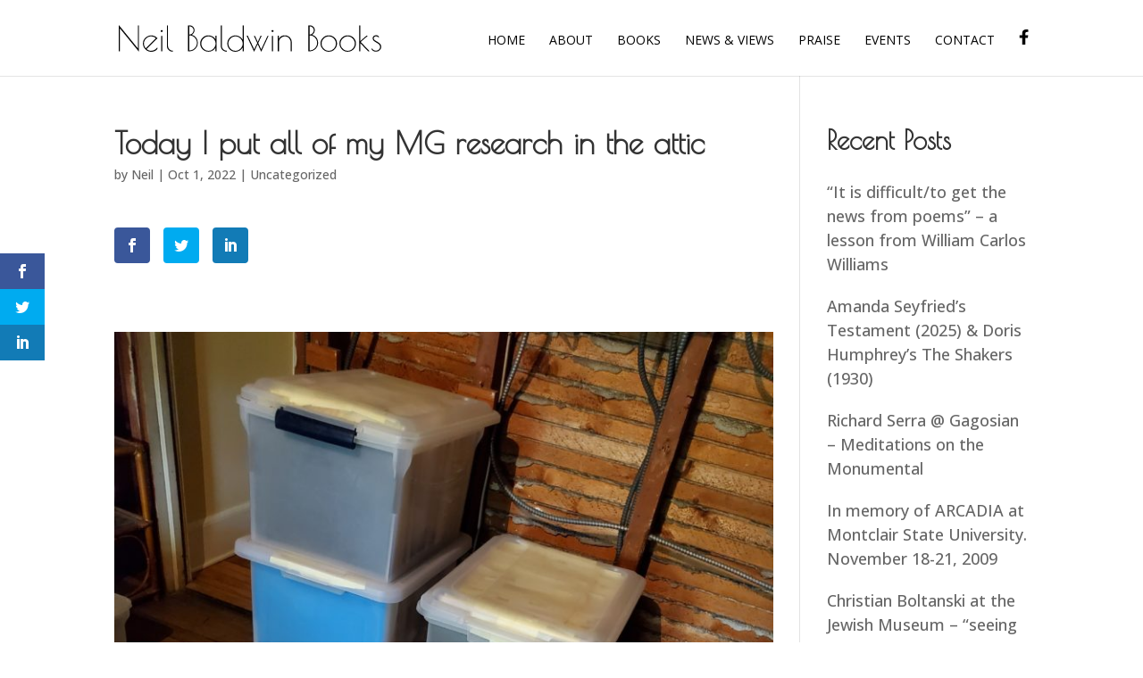

--- FILE ---
content_type: text/css
request_url: https://neilbaldwinbooks.com/wp-content/plugins/nb-events/css/style.css?ver=0.0.1
body_size: -69
content:
.nb-events span {
    display:block;
    line-height:1.5;
}

.nbev-event {
    margin:0 0 30px 0;
    padding:0;
    line-height:1.25;
}
.nbev-title {
    font-weight:bold;
    display:block;
}
.nb-events {
    margin-bottom:80px;
}
.nb-events h2 {
    margin-bottom:20px;
}


--- FILE ---
content_type: text/css
request_url: https://neilbaldwinbooks.com/wp-content/et-cache/534/et-core-unified-tb-119-deferred-534.min.css?ver=1745288786
body_size: -198
content:
.et_pb_section_1_tb_footer.et_pb_section{background-color:#000000!important}

--- FILE ---
content_type: image/svg+xml
request_url: https://neilbaldwinbooks.com/wp-content/uploads/2022/04/neil-baldwin-books.svg
body_size: 1439
content:
<?xml version="1.0" encoding="UTF-8"?> <svg xmlns="http://www.w3.org/2000/svg" xmlns:xlink="http://www.w3.org/1999/xlink" version="1.1" id="Layer_1" x="0px" y="0px" viewBox="0 0 363.7 37.1" style="enable-background:new 0 0 363.7 37.1;" xml:space="preserve"> <g> <path d="M26.5,0.5h1.4v36.5L1.4,4.5v32.1H0V0l26.5,32.5V0.5z"></path> <path d="M45.2,37.1h-0.4c-3,0-5.7-1.1-7.9-3.4c-2.3-2.3-3.4-5-3.4-8c0-3,1.1-5.7,3.4-7.9c2.2-2.2,5-3.3,8.3-3.3s6.1,1.3,8.5,3.9 L38.5,33.3c2.1,1.7,4.1,2.5,6,2.5s3.6-0.4,5.2-1.3c1.5-0.9,2.8-2.1,3.8-3.5v2.4C51.2,35.9,48.4,37.1,45.2,37.1z M44.7,15.8 c-2.5,0-4.8,1-6.8,3c-2,2-3,4.2-3,6.8c0,2.6,0.8,4.8,2.5,6.7l14-13.9C49.5,16.7,47.2,15.8,44.7,15.8z"></path> <path d="M59.5,9.7c-0.9,0-1.4-0.4-1.4-1.3c0-0.9,0.5-1.3,1.4-1.3c0.9,0,1.4,0.4,1.4,1.3C60.9,9.3,60.4,9.7,59.5,9.7z M60.3,15v21.6 h-1.5V15H60.3z"></path> <path d="M74.9,35.6V37c-2.3,0-4.2-0.8-5.8-2.3c-1.6-1.5-2.4-3.5-2.4-5.8V0.5h1.5v28.3c0,2,0.6,3.6,1.9,4.8 C71.4,35,73,35.6,74.9,35.6z"></path> <path d="M96.2,0.5h1.5c2.1,0,3.8,0.6,5.2,1.9c1.4,1.3,2.1,3,2.1,5c0,1.2-0.4,2.5-1.2,3.7c-0.8,1.3-1.7,2.1-2.8,2.5 c2.5,0.6,4.5,1.9,6.1,3.9c1.6,2,2.4,4.6,2.4,7.6c0,3.1-1.2,5.7-3.5,8c-2.3,2.3-5.2,3.4-8.5,3.4h-1.5V0.5z M97.8,1.9v11.3h0.4 c1.4,0,2.7-0.6,3.8-1.8c1.1-1.2,1.7-2.5,1.7-4c0-1.5-0.5-2.8-1.6-3.9c-1.1-1.1-2.4-1.6-3.8-1.6H97.8z M97.8,14.5v20.7h0.4 c2.8,0,5.1-1,7.1-3.1c2-2,3-4.5,3-7.3c0-2.8-1-5.2-3-7.3c-2-2-4.4-3-7.2-3H97.8z"></path> <path d="M135.6,14.9v21.6h-1.5v-5.4c-0.9,1.8-2.2,3.3-4,4.3c-1.8,1.1-3.7,1.6-5.8,1.6c-3.1,0-5.8-1.1-8.1-3.3 c-2.2-2.2-3.4-4.9-3.4-8c0-3.1,1.1-5.8,3.4-8c2.2-2.2,4.9-3.3,8.1-3.3c2,0,4,0.5,5.9,1.6c1.9,1.1,3.2,2.5,3.9,4.3v-5.4H135.6z M114.4,25.8c0,2.7,1,5,3,7c2,2,4.3,3,7,3s5-1,6.9-3c1.9-2,2.9-4.3,2.9-7c0-2.7-1-5-2.9-7c-1.9-2-4.2-3-6.9-3c-2.7,0-5,1-7,3 C115.4,20.7,114.4,23.1,114.4,25.8z"></path> <path d="M149.6,35.6V37c-2.3,0-4.2-0.8-5.8-2.3c-1.6-1.5-2.4-3.5-2.4-5.8V0.5h1.5v28.3c0,2,0.6,3.6,1.9,4.8 C146.2,35,147.8,35.6,149.6,35.6z"></path> <path d="M173.1,0.5v36h-1.5v-5.2c-1,1.8-2.4,3.2-4.2,4.2c-1.8,1-3.7,1.6-5.6,1.6c-3.2,0-5.9-1.1-8.1-3.3c-2.2-2.2-3.3-4.9-3.3-8 c0-3.1,1.1-5.8,3.3-8c2.2-2.2,4.9-3.3,8.1-3.3c2,0,3.9,0.5,5.7,1.6c1.8,1.1,3.2,2.5,4.1,4.2V0.5H173.1z M151.9,25.8 c0,2.7,1,5,2.9,7c1.9,2,4.2,3,6.9,3c2.7,0,5-1,7-3c2-2,3-4.3,3-7s-1-5-3-7c-2-2-4.3-3-7-3c-2.7,0-5,1-6.9,3 C152.8,20.7,151.9,23,151.9,25.8z"></path> <path d="M177.2,14.9h1.6l8.9,18.9l4.2-8.8l-4.7-10h1.5l3.9,8.5l4-8.6h1.4L193.3,25l4.1,8.9l8.8-18.9h1.4l-10.2,22.1l-4.9-10.5 l-4.9,10.5L177.2,14.9z"></path> <path d="M213.1,9.7c-0.9,0-1.4-0.4-1.4-1.3c0-0.9,0.5-1.3,1.4-1.3c0.9,0,1.4,0.4,1.4,1.3C214.5,9.3,214,9.7,213.1,9.7z M213.8,15 v21.6h-1.5V15H213.8z"></path> <path d="M221.8,36.5h-1.5V14.9h1.5v4.4c1.6-3.3,4.4-4.9,8.4-4.9c2.7,0,4.9,0.9,6.8,2.8c1.8,1.9,2.7,4.1,2.7,6.8v12.6h-1.5V24 c0-2.2-0.8-4.1-2.3-5.8c-1.6-1.6-3.4-2.4-5.6-2.4s-4.2,0.8-5.8,2.4c-1.7,1.6-2.5,3.6-2.5,5.8V36.5z"></path> <path d="M262.9,0.5h1.5c2.1,0,3.8,0.6,5.2,1.9c1.4,1.3,2.1,3,2.1,5c0,1.2-0.4,2.5-1.2,3.7c-0.8,1.3-1.7,2.1-2.8,2.5 c2.5,0.6,4.5,1.9,6.1,3.9c1.6,2,2.4,4.6,2.4,7.6c0,3.1-1.2,5.7-3.5,8c-2.3,2.3-5.2,3.4-8.5,3.4h-1.5V0.5z M264.4,1.9v11.3h0.4 c1.4,0,2.7-0.6,3.8-1.8c1.1-1.2,1.7-2.5,1.7-4c0-1.5-0.5-2.8-1.6-3.9c-1.1-1.1-2.4-1.6-3.8-1.6H264.4z M264.4,14.5v20.7h0.4 c2.8,0,5.1-1,7.1-3.1c2-2,3-4.5,3-7.3c0-2.8-1-5.2-3-7.3c-2-2-4.4-3-7.2-3H264.4z"></path> <path d="M282.9,33.6c-2.2-2.3-3.3-5-3.3-8c0-3,1.1-5.7,3.4-7.9c2.2-2.2,4.9-3.3,8.1-3.3c3.2,0,5.8,1.1,8.1,3.3 c2.2,2.2,3.3,4.9,3.3,7.9c0,3.1-1.1,5.7-3.3,8c-2.2,2.3-4.8,3.4-7.9,3.4h-0.4C287.7,37.1,285.1,35.9,282.9,33.6z M300.9,25.8 c0-2.7-1-5-2.9-7c-1.9-2-4.2-3-6.9-3c-2.7,0-5,1-7,3c-2,2-3,4.3-3,7s1,5,3,7c2,2,4.3,3,7,3s5-1,6.9-3 C299.9,30.8,300.9,28.5,300.9,25.8z"></path> <path d="M309.1,33.6c-2.2-2.3-3.3-5-3.3-8c0-3,1.1-5.7,3.4-7.9c2.2-2.2,4.9-3.3,8.1-3.3c3.2,0,5.8,1.1,8.1,3.3 c2.2,2.2,3.3,4.9,3.3,7.9c0,3.1-1.1,5.7-3.3,8c-2.2,2.3-4.8,3.4-7.9,3.4H317C313.9,37.1,311.3,35.9,309.1,33.6z M327.1,25.8 c0-2.7-1-5-2.9-7c-1.9-2-4.2-3-6.9-3c-2.7,0-5,1-7,3c-2,2-3,4.3-3,7s1,5,3,7c2,2,4.3,3,7,3s5-1,6.9-3 C326.1,30.8,327.1,28.5,327.1,25.8z"></path> <path d="M333.2,0.6h1.5v21.8l8.5-7.5h2l-9.9,8.6l12.4,13h-2.1l-10.9-11.4v11.4h-1.5V0.6z"></path> <path d="M356.5,15.7c-0.8,0-1.6,0.3-2.2,0.8c-0.6,0.5-1,1.2-1,2c0,0.8,0.4,1.5,1.1,2.2s1.6,1.3,2.6,1.8c1,0.6,2,1.2,3,1.8 c1,0.6,1.9,1.5,2.6,2.4c0.7,1,1.1,2.1,1.1,3.4c0,1.9-0.7,3.5-2.1,4.8c-1.4,1.3-3.1,2-5.2,2c-1.3,0-2.5-0.3-3.6-0.8 c-1.1-0.6-1.9-1.3-2.4-2.2v-2.3c1.2,2.7,3.2,4,5.9,4c1.7,0,3.1-0.5,4.2-1.5c1.1-1,1.7-2.2,1.7-3.4c0-1.3-0.4-2.3-1.1-3.2 c-0.7-0.9-1.6-1.6-2.6-2.2c-1-0.6-2-1.2-3-1.8c-1-0.6-1.9-1.3-2.6-2.2c-0.7-0.8-1.1-1.8-1.1-3c0-1.1,0.5-2.1,1.4-2.9 c0.9-0.8,2.1-1.2,3.5-1.2c1.4,0,2.7,0.6,3.7,1.7v2C359.4,16.5,358.1,15.7,356.5,15.7z"></path> </g> </svg> 

--- FILE ---
content_type: image/svg+xml
request_url: https://neilbaldwinbooks.com/wp-content/uploads/2022/04/neil-baldwin-books.svg
body_size: 1416
content:
<?xml version="1.0" encoding="UTF-8"?> <svg xmlns="http://www.w3.org/2000/svg" xmlns:xlink="http://www.w3.org/1999/xlink" version="1.1" id="Layer_1" x="0px" y="0px" viewBox="0 0 363.7 37.1" style="enable-background:new 0 0 363.7 37.1;" xml:space="preserve"> <g> <path d="M26.5,0.5h1.4v36.5L1.4,4.5v32.1H0V0l26.5,32.5V0.5z"></path> <path d="M45.2,37.1h-0.4c-3,0-5.7-1.1-7.9-3.4c-2.3-2.3-3.4-5-3.4-8c0-3,1.1-5.7,3.4-7.9c2.2-2.2,5-3.3,8.3-3.3s6.1,1.3,8.5,3.9 L38.5,33.3c2.1,1.7,4.1,2.5,6,2.5s3.6-0.4,5.2-1.3c1.5-0.9,2.8-2.1,3.8-3.5v2.4C51.2,35.9,48.4,37.1,45.2,37.1z M44.7,15.8 c-2.5,0-4.8,1-6.8,3c-2,2-3,4.2-3,6.8c0,2.6,0.8,4.8,2.5,6.7l14-13.9C49.5,16.7,47.2,15.8,44.7,15.8z"></path> <path d="M59.5,9.7c-0.9,0-1.4-0.4-1.4-1.3c0-0.9,0.5-1.3,1.4-1.3c0.9,0,1.4,0.4,1.4,1.3C60.9,9.3,60.4,9.7,59.5,9.7z M60.3,15v21.6 h-1.5V15H60.3z"></path> <path d="M74.9,35.6V37c-2.3,0-4.2-0.8-5.8-2.3c-1.6-1.5-2.4-3.5-2.4-5.8V0.5h1.5v28.3c0,2,0.6,3.6,1.9,4.8 C71.4,35,73,35.6,74.9,35.6z"></path> <path d="M96.2,0.5h1.5c2.1,0,3.8,0.6,5.2,1.9c1.4,1.3,2.1,3,2.1,5c0,1.2-0.4,2.5-1.2,3.7c-0.8,1.3-1.7,2.1-2.8,2.5 c2.5,0.6,4.5,1.9,6.1,3.9c1.6,2,2.4,4.6,2.4,7.6c0,3.1-1.2,5.7-3.5,8c-2.3,2.3-5.2,3.4-8.5,3.4h-1.5V0.5z M97.8,1.9v11.3h0.4 c1.4,0,2.7-0.6,3.8-1.8c1.1-1.2,1.7-2.5,1.7-4c0-1.5-0.5-2.8-1.6-3.9c-1.1-1.1-2.4-1.6-3.8-1.6H97.8z M97.8,14.5v20.7h0.4 c2.8,0,5.1-1,7.1-3.1c2-2,3-4.5,3-7.3c0-2.8-1-5.2-3-7.3c-2-2-4.4-3-7.2-3H97.8z"></path> <path d="M135.6,14.9v21.6h-1.5v-5.4c-0.9,1.8-2.2,3.3-4,4.3c-1.8,1.1-3.7,1.6-5.8,1.6c-3.1,0-5.8-1.1-8.1-3.3 c-2.2-2.2-3.4-4.9-3.4-8c0-3.1,1.1-5.8,3.4-8c2.2-2.2,4.9-3.3,8.1-3.3c2,0,4,0.5,5.9,1.6c1.9,1.1,3.2,2.5,3.9,4.3v-5.4H135.6z M114.4,25.8c0,2.7,1,5,3,7c2,2,4.3,3,7,3s5-1,6.9-3c1.9-2,2.9-4.3,2.9-7c0-2.7-1-5-2.9-7c-1.9-2-4.2-3-6.9-3c-2.7,0-5,1-7,3 C115.4,20.7,114.4,23.1,114.4,25.8z"></path> <path d="M149.6,35.6V37c-2.3,0-4.2-0.8-5.8-2.3c-1.6-1.5-2.4-3.5-2.4-5.8V0.5h1.5v28.3c0,2,0.6,3.6,1.9,4.8 C146.2,35,147.8,35.6,149.6,35.6z"></path> <path d="M173.1,0.5v36h-1.5v-5.2c-1,1.8-2.4,3.2-4.2,4.2c-1.8,1-3.7,1.6-5.6,1.6c-3.2,0-5.9-1.1-8.1-3.3c-2.2-2.2-3.3-4.9-3.3-8 c0-3.1,1.1-5.8,3.3-8c2.2-2.2,4.9-3.3,8.1-3.3c2,0,3.9,0.5,5.7,1.6c1.8,1.1,3.2,2.5,4.1,4.2V0.5H173.1z M151.9,25.8 c0,2.7,1,5,2.9,7c1.9,2,4.2,3,6.9,3c2.7,0,5-1,7-3c2-2,3-4.3,3-7s-1-5-3-7c-2-2-4.3-3-7-3c-2.7,0-5,1-6.9,3 C152.8,20.7,151.9,23,151.9,25.8z"></path> <path d="M177.2,14.9h1.6l8.9,18.9l4.2-8.8l-4.7-10h1.5l3.9,8.5l4-8.6h1.4L193.3,25l4.1,8.9l8.8-18.9h1.4l-10.2,22.1l-4.9-10.5 l-4.9,10.5L177.2,14.9z"></path> <path d="M213.1,9.7c-0.9,0-1.4-0.4-1.4-1.3c0-0.9,0.5-1.3,1.4-1.3c0.9,0,1.4,0.4,1.4,1.3C214.5,9.3,214,9.7,213.1,9.7z M213.8,15 v21.6h-1.5V15H213.8z"></path> <path d="M221.8,36.5h-1.5V14.9h1.5v4.4c1.6-3.3,4.4-4.9,8.4-4.9c2.7,0,4.9,0.9,6.8,2.8c1.8,1.9,2.7,4.1,2.7,6.8v12.6h-1.5V24 c0-2.2-0.8-4.1-2.3-5.8c-1.6-1.6-3.4-2.4-5.6-2.4s-4.2,0.8-5.8,2.4c-1.7,1.6-2.5,3.6-2.5,5.8V36.5z"></path> <path d="M262.9,0.5h1.5c2.1,0,3.8,0.6,5.2,1.9c1.4,1.3,2.1,3,2.1,5c0,1.2-0.4,2.5-1.2,3.7c-0.8,1.3-1.7,2.1-2.8,2.5 c2.5,0.6,4.5,1.9,6.1,3.9c1.6,2,2.4,4.6,2.4,7.6c0,3.1-1.2,5.7-3.5,8c-2.3,2.3-5.2,3.4-8.5,3.4h-1.5V0.5z M264.4,1.9v11.3h0.4 c1.4,0,2.7-0.6,3.8-1.8c1.1-1.2,1.7-2.5,1.7-4c0-1.5-0.5-2.8-1.6-3.9c-1.1-1.1-2.4-1.6-3.8-1.6H264.4z M264.4,14.5v20.7h0.4 c2.8,0,5.1-1,7.1-3.1c2-2,3-4.5,3-7.3c0-2.8-1-5.2-3-7.3c-2-2-4.4-3-7.2-3H264.4z"></path> <path d="M282.9,33.6c-2.2-2.3-3.3-5-3.3-8c0-3,1.1-5.7,3.4-7.9c2.2-2.2,4.9-3.3,8.1-3.3c3.2,0,5.8,1.1,8.1,3.3 c2.2,2.2,3.3,4.9,3.3,7.9c0,3.1-1.1,5.7-3.3,8c-2.2,2.3-4.8,3.4-7.9,3.4h-0.4C287.7,37.1,285.1,35.9,282.9,33.6z M300.9,25.8 c0-2.7-1-5-2.9-7c-1.9-2-4.2-3-6.9-3c-2.7,0-5,1-7,3c-2,2-3,4.3-3,7s1,5,3,7c2,2,4.3,3,7,3s5-1,6.9-3 C299.9,30.8,300.9,28.5,300.9,25.8z"></path> <path d="M309.1,33.6c-2.2-2.3-3.3-5-3.3-8c0-3,1.1-5.7,3.4-7.9c2.2-2.2,4.9-3.3,8.1-3.3c3.2,0,5.8,1.1,8.1,3.3 c2.2,2.2,3.3,4.9,3.3,7.9c0,3.1-1.1,5.7-3.3,8c-2.2,2.3-4.8,3.4-7.9,3.4H317C313.9,37.1,311.3,35.9,309.1,33.6z M327.1,25.8 c0-2.7-1-5-2.9-7c-1.9-2-4.2-3-6.9-3c-2.7,0-5,1-7,3c-2,2-3,4.3-3,7s1,5,3,7c2,2,4.3,3,7,3s5-1,6.9-3 C326.1,30.8,327.1,28.5,327.1,25.8z"></path> <path d="M333.2,0.6h1.5v21.8l8.5-7.5h2l-9.9,8.6l12.4,13h-2.1l-10.9-11.4v11.4h-1.5V0.6z"></path> <path d="M356.5,15.7c-0.8,0-1.6,0.3-2.2,0.8c-0.6,0.5-1,1.2-1,2c0,0.8,0.4,1.5,1.1,2.2s1.6,1.3,2.6,1.8c1,0.6,2,1.2,3,1.8 c1,0.6,1.9,1.5,2.6,2.4c0.7,1,1.1,2.1,1.1,3.4c0,1.9-0.7,3.5-2.1,4.8c-1.4,1.3-3.1,2-5.2,2c-1.3,0-2.5-0.3-3.6-0.8 c-1.1-0.6-1.9-1.3-2.4-2.2v-2.3c1.2,2.7,3.2,4,5.9,4c1.7,0,3.1-0.5,4.2-1.5c1.1-1,1.7-2.2,1.7-3.4c0-1.3-0.4-2.3-1.1-3.2 c-0.7-0.9-1.6-1.6-2.6-2.2c-1-0.6-2-1.2-3-1.8c-1-0.6-1.9-1.3-2.6-2.2c-0.7-0.8-1.1-1.8-1.1-3c0-1.1,0.5-2.1,1.4-2.9 c0.9-0.8,2.1-1.2,3.5-1.2c1.4,0,2.7,0.6,3.7,1.7v2C359.4,16.5,358.1,15.7,356.5,15.7z"></path> </g> </svg> 